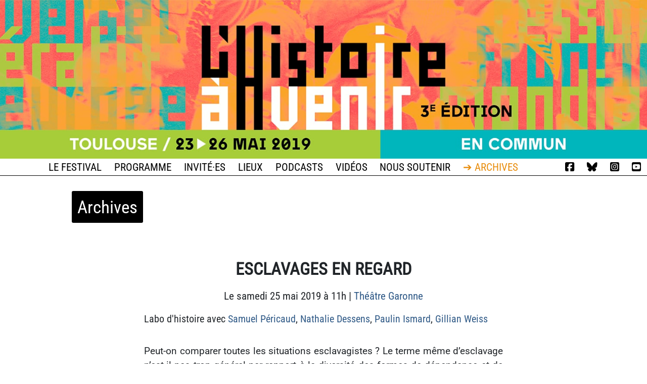

--- FILE ---
content_type: text/html; charset=utf-8
request_url: https://lhistoireavenir.eu/evt/141/
body_size: 8335
content:
<!doctype html>
<html lang="fr">
    <html>
        <head>
            <link rel="icon" href="data:,">
            <meta http-equiv="Content-Type" content="text/html; charset=utf-8"/>
            <meta name=viewport content="width=device-width, initial-scale=1">
            <meta property="og:title" content="Esclavages en regard" />
            <title>Esclavages en regard</title>
            <style>
.htmx-indicator {
    opacity: 0;
    transition: opacity 200ms ease-in;
}
            </style>
            <script type="text/javascript" src="https://cdnjs.cloudflare.com/ajax/libs/jquery/3.3.1/jquery.min.js"></script>
            <script src="https://stackpath.bootstrapcdn.com/bootstrap/4.1.3/js/bootstrap.min.js"></script>
            <script src="https://cdnjs.cloudflare.com/ajax/libs/leaflet/1.3.4/leaflet.js"></script>
            <script src="https://cdnjs.cloudflare.com/ajax/libs/htmx/1.8.1/htmx.min.js"></script>
            <style type="text/css">@import "https://stackpath.bootstrapcdn.com/bootstrap/4.1.3/css/bootstrap.min.css";</style>
            <style type="text/css">@import "/glob/css/style.css?v=1768841572";</style>
            <style type="text/css">@import "https://cdnjs.cloudflare.com/ajax/libs/leaflet/1.3.4/leaflet.css";</style>
            <style type="text/css"></style>
            <link rel="stylesheet" href="https://cdnjs.cloudflare.com/ajax/libs/font-awesome/6.7.2/css/all.min.css">
            <link href="https://fonts.bunny.net/css?family=roboto:400|roboto-condensed:400|roboto-slab:400" rel="stylesheet" />

            <link rel="icon" type="image/png" href="/glob/img/favicon.png" />
            <link rel="apple-touch-icon" href="/glob/img/favicon.png" />

        </head>

        <body>
            
            <a id="#top"/>
            <div class="container-fluid full-width d-none d-block nopadding">
                <a href="/" title="Page d'accueil L'histoire à venir">
                    <img class="img-fluid w-100" 
                         src="https://flib-hav.s3.fr-par.scw.cloud/public/edition/2019/bandeau_2019.jpg" alt="Bandeau 2019" /></a>
            </div>

            <nav class='navbar navbar-default navbar navbar-expand-lg navbar-light navbar-expand-lg'>
<div class="navbar-header">
    <button type="button" class="navbar-toggler collapsed" data-toggle="collapse" data-target="#navbar-collapse">
        <span class="navbar-toggler-icon"></span>
    </button>
    <a class="navbar-brand" href='/'></a>
</div>
<div class="collapse navbar-collapse" id="navbar-collapse">
    <ul class='nav navbar-nav mx-md-auto'>
    
<ul class="nav navbar-nav">
<p></p>
    <li> <a href="/page/index/">Le festival</a></li>
    <li> <a href="/evts" rel="nofollow">Programme</a></li>
    <li> <a href="/invites" rel="nofollow">Invité·es</a></li>
    <li> <a href="/lieux" rel="nofollow">Lieux</a></li>
        <li> <a href="/page/podcasts/">Podcasts</a></li>
        <li> <a href="/page/videos/">Vidéos</a></li>
        <li> <a href="/page/dons/">Nous soutenir</a></li>
        <li> <a href="/archives"><span style="color: #e88d0e;">➔ Archives</span></a></li>
</ul>


    </ul> 
        <ul class="nav navbar-nav">
        <li><a href="https://www.facebook.com/Lhistoireavenir/" title="rejoindre la page Facebook de L'histoire à venir"><i class="fa-brands fa-square-facebook"></i></a></li>
        <li> <a href="https://bsky.app/profile/lhistoireavenir.bsky.social" alt="rejoindre le fil Bluesky de L'histoire à venir"><i class="fa-brands fa-bluesky"></i></a></li>
        <li> <a href="https://instagram.com/lhistoireavenir_festival" alt="rejoindre le compte Instagram de L'histoire à venir"><i class="fa-brands fa-square-instagram"></i></a></li>
        <li> <a href="https://www.youtube.com/c/Lhistoireàvenir" alt="rejoindre le compte Youtube de L'histoire à venir"><i class="fa-brands fa-square-youtube"></i></a></li>
	 	</ul>
    </ul>
</div>
</nav>




            <div class="container">
                
                
            </div>

            <div class="container" id="main">



<div class="row">
<div class="col-md-3 sm-6 xs-12 d-flex justify-content-center"><h1 class="logoArchive">Archives</h1></div>
</div>


    <div>
        <div class="conteneurEtroit col-lg-8 mx-auto">
            
            <h1 class="BigCentre">Esclavages en regard</h1>
            <h5 class="Date">Le&nbsp;samedi&nbsp;25&nbsp;mai&nbsp;2019&nbsp;à&nbsp;11h | <a href='/lieu/2'>Théâtre Garonne</a></h5>
            
            <div class="clearfix"></div>
            <div>
                <h5 class="AvecInvites"><span class="encadre">Labo d&#39;histoire</span>  avec 
                    <a href='/invite/288'>Samuel Péricaud</a>, <a href='/invite/242'>Nathalie Dessens</a>, <a href='/invite/251'>Paulin Ismard</a>, <a href='/invite/286'>Gillian Weiss</a>
                </h5>
                
            </div>
            <div class="DetailEvenement">
                <p>Peut-on comparer toutes les situations esclavagistes ? Le terme même d’esclavage n’est-il pas trop général par rapport à la diversité des formes de dépendance et de travail contraint dans l’histoire ? Trois spécialistes dialogueront à partir de leur propre terrain de recherche : la Grèce antique, la Méditerranée moderne et l’espace atlantique et caraïbe à l’époque contemporaine. Ils s’interrogeront notamment sur les spécificités des contextes et la variation des formes prises par l’esclavage au cours du temps, mais aussi sur ce qui émerge de commun. Ils aborderont également la question des phénomènes actuels de mémorialisation.</p>
                <p class="text-right"> 
                    
                </p>
            </div>
            
	<iframe width="100%" height="60" src="https://www.mixcloud.com/widget/iframe/?hide_cover=1&mini=1&light=1&feed=/RadioRadioToulouse/lhistoire-a-venir-2019-esclavages-en-regard/" frameborder="0" ></iframe>
            
            
            
            
        </div>
        
        
</div>

	</div>
</div>
<div class='clearfix'></div>
<footer>
<div class="container-fluid PresentationBas">
	<div class="row m-0 p-2">	
		<div class="col-sm-4 col-xs-12 text-center p-2 PhraseAccroche">

		
    
    
		
	
		<p></i> Le festival L’histoire à venir est organisé par le théâtre Garonne, l’université de Toulouse Jean-Jaurès, les éditions Anacharsis et la librairie Ombres blanches</p>
        <p><img class="img-fluid" src="https://flib-hav.s3.fr-par.scw.cloud/public/static/docs/fondateurshav.jpg"></p>
		
		</div>
		<div class="col-sm-4 hidden-xs text-center">
	 	 <div class="MenuSecondaire">
                    
<p><a href="/page/soutiens/">Soutiens</a><br>
<a href="/page/partenaires/">Partenaires</a><br>
<a href="/archives">Archives</a><br>
<a href="/page/equipe/">Qui sommes-nous ?</a><br>
<a href="/page/contacts/">Nous contacter</a><br>
<a href="/page/documents/">Téléchargements</a></p>


				</div>
		</div>
		<div class="col-sm-4 col-xs-12 text-center BlocContact">
		
		
		

<div id="mc_embed_signup">
<form action="https://lhistoireavenir.us12.list-manage.com/subscribe/post?u=e88d072ef80a048f9485cb15b&amp;id=64fbefc356" method="post" id="mc-embedded-subscribe-form" name="mc-embedded-subscribe-form" class="validate" target="_blank" novalidate>
    <div id="form-row align-items-center">
	<label for="mce-EMAIL" class="lettreInformation">La lettre d'information</label><br />
	<input class="col-auto" type="email" value="" name="EMAIL" class="email" id="mce-EMAIL" placeholder="Votre email" required>
    
    <div style="position: absolute; left: -5000px;" aria-hidden="true"><input type="text" name="b_e88d072ef80a048f9485cb15b_64fbefc356" tabindex="-1" value=""></div>
    <div class="clear"><input type="submit" value="Je m'abonne" name="Je m'abonne" id="mc-embedded-subscribe" class="btn btn-primary mt-2"></div>
    	</div>
    </div>
</form>
</div>


</div>

	</div>	
	 <div class="container-fluid">
            <div class="row">
				
			</div>
	</div>
</footer>
<script>
  (function(i,s,o,g,r,a,m){i['GoogleAnalyticsObject']=r;i[r]=i[r]||function(){
  (i[r].q=i[r].q||[]).push(arguments)},i[r].l=1*new Date();a=s.createElement(o),
  m=s.getElementsByTagName(o)[0];a.async=1;a.src=g;m.parentNode.insertBefore(a,m)
  })(window,document,'script','https://www.google-analytics.com/analytics.js','ga');

  ga('create', 'UA-97198470-1', 'auto');
  ga('send', 'pageview');

</script>
</body>
</html>


--- FILE ---
content_type: text/css; charset=utf-8
request_url: https://lhistoireavenir.eu/glob/css/style.css?v=1768841572
body_size: 2808
content:
body {
	padding: 0;
	margin: 0;
	font-family: 'Roboto', serif;
}
h1, h2, h3, h4, h5, h6 {
	font-family: 'Roboto Condensed', serif;
}
a {
	color: #305a87;
}
a:focus, a:hover {
	color: #72334b;
}
a.lienGris {
	color: #6c757dbf;
}
.table-dark a {
	color: #ffa77a;
}
.footer {
	width: 100%;
}
.MenuSecondaire {
	width: 100%;
	text-align: center;
	padding: 1em;
	margin: 0;
}
.MenuSecondaire a {
}
.DetailEvenement {
	margin: 2em 0 0 0;
	font-family: 'Roboto', serif;
	font-size: 1.2em;
}

.DetailEvenement p {
    margin-top: 10px;
	text-align: justify;
}
.Date {
	font-size: 1.3em;
	text-align: center;
	margin: 1em 0 1em 0;
}
.Lieu {
	text-transform: uppercase;
}
.format {
	border: 1px solid #000;
	padding: 0.2em;
}
.VisageBasAccueuil {
	margin: 0;
	padding: 0;
	width: 100%;
}
.BandeauXS {
	text-align: center;
	background-color: #000;
	color: #fff;
	padding-bottom: 1em;
}
.InciseAccueil {
	font-size: 1.7em;
	font-family: 'Roboto Condensed', serif;
	text-align: center;
	text-transform: uppercase;
	line-height: 2em;
	padding-top: 1em;
}
.GrandeIncise {
	font-size: 1.9em;
}
.padding {
	padding: 2.5em 2em 2em 2em;
	border: 0;
}
.nopadding {
	padding: 0 !important;
	margin: 0 !important;
}		
.edito h1 {
	font-variant: all-small-caps;
	font-size: 2.4em;
	text-align: center;
	font-weight: bold;
}
.edito h3 {
	font-size: 1.3em;
	text-align: center;
	margin-bottom: 2em;
}	
.edito p {
	font-family: 'Roboto', sans-serif;
	font-size: 1.2em;
	padding: 0.3em 0 0 0;
	text-align: justify;
}
.Editorial h3 {
	padding: 1em 2em 0 1em;
	font-size: 2.4em;
	text-align: center;
}	
.editorialArchives p {
    margin-top 10px;
}
.lienProgramme {
	padding: 0.2em 0 0 0;
	margin: 0 0 0.3em 0;
	font-size: 1em;

}
.lienProgramme a {
	display: inline-block;
	background-color: #305a87;
	color: #f7f6f6;
	padding: 0.4em 1em 0.4em 1em;
	font-size: 1em;
	text-transform: uppercase;
	margin-bottom: 0;
}
.lienProgramme a:hover {
	background-color: #305a87;
	color: #f7f6f6;
	padding: 0.4tablem;
	font-size: 1em;
	text-transform: uppercase;
}
.imageEdito {
	text-align: center;
}
.imageEdito img {
	height: 500px;
	margin-top: 2em;
}
imageEdito p {
	margin: 0 auto 0 auto;
}
.TitreConference {
	font-family: 'Roboto Condensed', sans-serif;
	font-size: 1.4em;
	margin: 0;
	padding: 0;
}
.tags {
	font-size: 0.9em;
	text-align: right;
}


/**Liste des événéments **/

.Groupe {
	font-size: 2em;
	text-transform: uppercase;
	margin: 0.4em 0 0 0;
	padding: 0.5em 0 0.5em 0;
	text-align: center;
	font-weight: bold;
}
.JourEvenement {
	font-size: 1.1em;
	text-transform: uppercase;
	margin: 2em 0 0 0;
	padding: 0.5em 0 0.5em 0;
	text-align: center;
	font-weight: bold;
    background-color: #7c6eb0;
	color: #fff;
}
.vertical-align {
	text-align:center;
}
.ConteneurEvenement {
	display:inline-block;
	vertical-align: top;
	float:none;
	/* reset the text-align */
	text-align:left;
	/* inline-block space fix */
	margin-right:-4px;
	margin-top: 20px;
}
.ConteneurEvenement img {
	border-radius: 4px;
	float:left;
	width: 100%;
	height: 220px;
	overflow: hidden;
	margin: 0 auto 10px auto;
	object-fit: cover;
}
.ConteneurEvenement h4 {
	font-size: 0.9em;
	text-transform: uppercase;
	padding: 0.2em;
}
.ConteneurEvenement a img:hover {
	opacity: 0.7;
	filter: alpha(opacity=70); /* For IE8 and earlier */
}	
.ConteneurEvenement a {
	color: #305a87;
}
.ConteneurEvenement a.lienGris {
	color: #989c9c;
}
.ConteneurLieu {
	vertical-align: text-top;
	display:inline-block;
	float:none;
	/* reset the text-align */
	text-align:center;
	/* inline-block space fix */
	margin-right:-4px;
	padding: 2em 0 2em 0;
}	
.ConteneurLieu h4 {
	padding: 0.3em;
	font-size: 1.1em;
}
.ConteneurLieu img {
	max-width: 250px;
	overflow: hidden;
	text-align: center;
	border-radius: 5px;
	width: 80%;
}
.ConteneurLieu a img:hover {
	opacity: 0.7;
	filter: alpha(opacity=70); /* For IE8 and earlier */
}
.LogoEvt img {
	text-align: center;
	margin: 0;
	width: 100%;
	border-radius: 4px;
	height: 350px;
	object-fit: cover;
}
h5.bibliographie {
	margin:0.3rem 0 0.2em 0;
}
.conteneurEtroit {
	margin: 4rem 2% 3rem 2%;
}

/**Lieux **/

.LogoLieu {
	float: left;
	padding: 0 1em 0 0;
}
.LogoLieu img {
	border-radius: 5px;
    max-width: 250px;
}
.DetailLieu {
	font-family: 'Roboto', serif;
	font-size: 1.1em;
}	
.adresse {
	font-family: 'Roboto Condensed', sans-serif;
	font-size: 1.35em;
}
.situer {
	font-size: 1.4em;
	margin-top: 2em;
}		

.Grand {
	font-size: 1.5em;
	line-height: 1em;
}
.PhraseAccroche {
	font-size: 0.9em;
	padding: 0 0.4em;
}
.MessageHaut {
	font-size: 1.2em;
	padding: 0.4em;
	text-transform: uppercase;
	text-align: center;
}
.MessagePodcasts {
	font-size: 1em;
	text-align: center;
	padding-bottom: 0.4em;
	margin-bottom: 1em;
}
.MessageBas {
	font-size: 1em;
	text-align: center;
}
.MessageHaut p, .MessagePodcasts p, .MessageBas p  {
	display: inline;
}
.BlocContact {
	font-size: 1em;
	text-transform: uppercase;
	margin: 0;
}
h6.TitreContact {
	font-size: 0.9em;
}
.BlocContact p {
	font-size: 0.9em;
	line-height: 2.2em;
	text-transform: uppercase;
	margin: 0;
}
.lettreInformation {
	font-size: 0.7em;
	font-weight: normal;
	margin: 15px 0 0 0;
}		

.email {
	font-size: 0.8em;
	font-weight: normal;
	padding: 4px;
}
.PresentationBas {
	background-color: #ededed;
	margin: 2em 0 0 0;
	padding: 2em 0 1em 0;
}
.logotype {
	height: 40px;
}
.Carte {
	height: 400px;
	width: 100%;
}
/**Invités **/

.LogoInvite img {
	float: left;
	height: 250px;
	margin: 0 20px 20px 0;
	border-radius: 4px;
}
.Bio {
    margin-top: 1em;
	font-size: 1.1em;
}
.Bio p {
    margin-top: 10px;
}
.Biblio {
    clear:both;
	font-style: italic;
}
.LienAuteur {
	display: inline;
	font-size: 1.1em;
}
.LienAuteur p {
	display: inline;
}
.EvenementsAssocies {
	margin-top: 20px;
	font-size: 1.1em;
}
.Liste {
	list-style-position: inside;
}
.ConteneurInvite {
	vertical-align: text-top;
	display:inline-block;
	float:none;
	/* reset the text-align */
	text-align:left;
	/* inline-block space fix */
	padding: 1em 0.4em 0.4em 0.4em;
	text-align: center;
	margin-bottom: 2em;
	font-size: 0.8em;
}
.ConteneurInvite img {
	height: 120px;
	max-width: 160px;
	overflow: hidden;
	text-align: center;
	border-radius: 6px;
}
.ConteneurInvite h3 {
	font-size: 1.2em;
	padding: 0.3em 0 0 0;
	margin: 0;
}
.ConteneurInvite a img:hover {
	opacity: 0.7;
	filter: alpha(opacity=70); /* For IE8 and earlier */
}	
.ConteneurConnexion {
	padding: 3em 0 4em 0;
	width: 30%;
	margin: auto;
}
.BigCentre {
	font-size: 2.1em;
	text-align: center;
	text-transform: uppercase;
	font-weight: bold;
}
.TexteCourant p {
	font-size: 1.2em;
}

/**Menu Bootstrap **/

.navbar-default {
	background-color: #fff;
	border-bottom: 1px solid #000;
	font-family: 'Roboto Condensed', sans-serif;
	font-size: 1.3em;
	padding: 0.1em 0 0 0;
	margin: 0 0 30px 0;
	-webkit-border-radius: 0;
	-moz-border-radius: 0;
	border-radius: 0;
	text-transform: uppercase;
}
.navbar-default .navbar-brand {
	color: #ffffff;
}
.navbar-default .navbar-brand:hover,
.navbar-default .navbar-brand:focus {
	color: #414141;
}
.navbar-default .navbar-text {
	color: #ffffff;
}
.navbar-default .navbar-nav > li > a {
	color: #000;
	margin: 0.4em 0.6em 0.4em 0.6em;
}
@media (max-width: 1100px) {
    .navbar-default .navbar-nav > li > a {
        color: #000;
        margin: 0.4em 0.3em 0.4em 0.3em;
    }    
}
.navbar-default .navbar-nav > li > a:hover,
.navbar-default .navbar-nav > li > a:focus {
	color: #464444;
}
.navbar-default .navbar-nav > .active > a,
.navbar-default .navbar-nav > .active > a:hover,
.navbar-default .navbar-nav > .active > a:focus {
	color: #464444;
	background-color: #7ec63c;
}
.navbar-default .navbar-nav > .open > a,
.navbar-default .navbar-nav > .open > a:hover,
.navbar-default .navbar-nav > .open > a:focus {
	color: #464444;
	background-color: #7ec63c;
}
.navbar-default .navbar-toggle {
	border-color: #7ec63c;
}
.navbar-default .navbar-toggle:hover,
.navbar-default .navbar-toggle:focus {
	background-color: #7ec63c;
}
.navbar-default .navbar-toggle .icon-bar {
	background-color: #ffffff;
}
.navbar-default .navbar-collapse,
.navbar-default .navbar-form {
	border-color: #ffffff;
}
.navbar-default .navbar-link {
	color: #ffffff;
}
.navbar-default .navbar-link:hover {
	color: #f2f1f4;
}
@media (max-width: 767px) {
	.navbar-default .navbar-nav .open .dropdown-menu > li > a {
		color: #ffffff;
	}
	.navbar-default .navbar-nav .open .dropdown-menu > li > a:hover,
	.navbar-default .navbar-nav .open .dropdown-menu > li > a:focus {
		color: #f2f1f4;
	}
	.navbar-default .navbar-nav .open .dropdown-menu > .active > a,
	.navbar-default .navbar-nav .open .dropdown-menu > .active > a:hover,
	.navbar-default .navbar-nav .open .dropdown-menu > .active > a:focus {
		color: #f2f1f4;
		background-color: #7ec63c;
	}
}	
/*Formulaire de recherche */

.enMajeste {
	margin: 4em 0;
}
#custom-search-input button{
	border-radius: 0 6px 6px 0;
}
#custom-search-input button:hover{
}
.resultatRecherche {
	font-size: 1.2em;
	text-align: center;
	margin: 15px 0 50px 0;
}
.enAvantAccueil h3 {
	text-align: center;
}
.enAvantAccueil img {
	height: 160px;
	shape-outside: circle();
	clip-path: circle();
	margin: 0 20% 1em 20%;
}

.page p {
    margin-top: 10px;
}
.actualites {
	text-align: center;
	font-family: 'Roboto Condensed', sans-serif;
	font-size: 2em;
	font-weight: bold;
	margin: 2em 0 0 0;
	border-top: 1px solid #b4b4b4;
	padding: 0.3em 0 0 0;
}
.blocActualite {
	padding: 1em 0 0 2em;
	text-align: center;
}
.blocActualite {
	background:linear-gradient(to bottom, white, #FFFFFA);
}
.blocActualite img {
}
.blocActualite p{
	margin: 3em 0 0 0;
}
.MessagePodcasts {
	border-bottom: 1px solid #e8e8e8;
}	
.imageAccueil img {
	width: 80%;
	margin-left: 10%;
	margin-right: 20%;
}
/** Archives **/
.archives {
	font-size:1.8em;
	text-align: center;
	text-transform: uppercase;
	padding:0.3em 0 0.3em 0;
	background-color: #000;
	color: #fff;
	margin: 0 0 1em 0;
	border-radius: 2px;è 
}
.black {
	background-color: #000;
	color: #fff;
}
.grey {
	background-color: #ededed;
	padding:0.2em;
}
.listeEditions {
	text-transform: uppercase;
	padding:0.2em;
	background-color: #000;
	color: #fff;
	border-radius: 3px;
}
.img280h {
	height: 280px;
}

/** Page archives **/

.logoArchive {
	background: #000;
	color: #fff;
	text-align: center;
	padding: 0.3em;
	border-radius: 3px;
	text-align: center;
	font-size: 2.2em;
}

/** Code pour rendre le bloc de vidéo responsive **/ 

.video-container {
	position: relative;
	padding-bottom: 56.25%; /* 16:9 */
	height: 0;
}
.video-container iframe {
	position: absolute;
	top: 0;
	left: 0;
	width: 100%;
	height: 100%;
}

/** Soutiens et partenaires **/

.soutiens {
	text-align:center;
}
.soutiens img {
	width:150px;
	margin:3em;
	max-height:15%;
}
/** Horizontal scroll **/

.scrolling-wrapper{
	overflow-x: auto;
	-webkit-overflow-scrolling: touch;
	white-space: nowrap;
}
.card-block{
	display: inline-block;
	height: 300px;
	background-color: #fff;
	border: none;
	background-position: center;
	background-size: cover;
	transition: all 0.2s ease-in-out !important;
	border-radius: 24px;
	&:hover{
		transform: translateY(-5px);
		box-shadow: none;
		opacity: 0.9;
	}
}

/* styles markdown */

.gris {
	color: #b4b4b4;
}


--- FILE ---
content_type: text/plain
request_url: https://www.google-analytics.com/j/collect?v=1&_v=j102&a=1900785545&t=pageview&_s=1&dl=https%3A%2F%2Flhistoireavenir.eu%2Fevt%2F141%2F&ul=en-us%40posix&dt=Esclavages%20en%20regard&sr=1280x720&vp=1280x720&_u=IEBAAEABAAAAACAAI~&jid=2115825833&gjid=1206430865&cid=1629637035.1768841573&tid=UA-97198470-1&_gid=1430411926.1768841573&_r=1&_slc=1&z=1567723676
body_size: -451
content:
2,cG-FZ7V9L5XD4